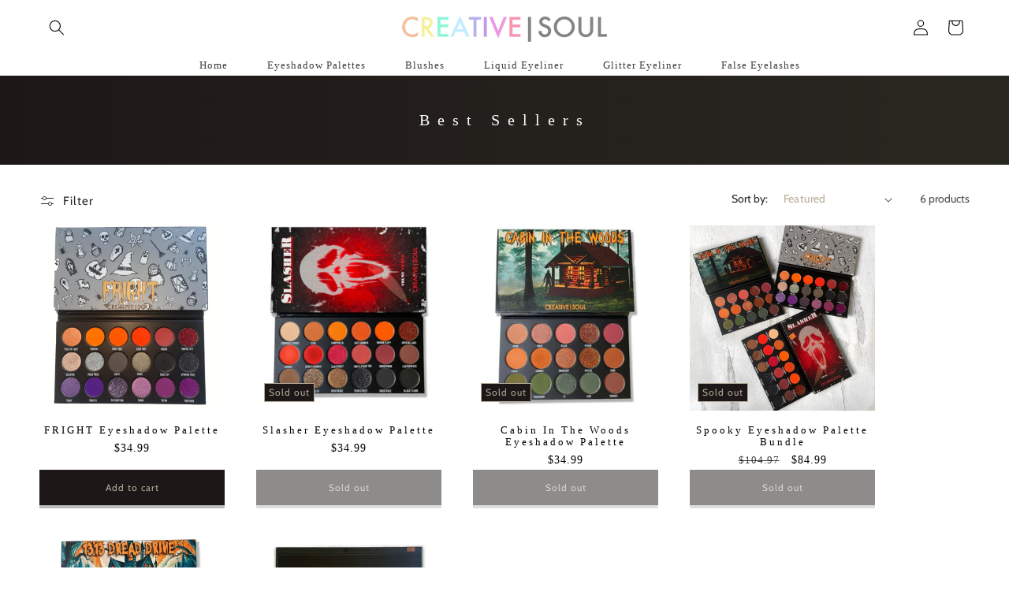

--- FILE ---
content_type: text/javascript
request_url: https://www.creativesoulcosmetics.com/cdn/shop/t/30/assets/header-dropdown-hover.js?v=61514415324837784281738380489
body_size: -548
content:
document.addEventListener("DOMContentLoaded",function(){let openMainMenu=null;const handleMenuOpening=(detailsElement,isSubMenu=!1)=>{isSubMenu?detailsElement.setAttribute("open",""):(openMainMenu&&openMainMenu!==detailsElement&&openMainMenu.removeAttribute("open"),detailsElement.setAttribute("open",""),openMainMenu=detailsElement)};document.querySelectorAll(".header__inline-menu > ul > li > header-menu > details").forEach(detailsElement=>{detailsElement.querySelector("summary").addEventListener("mouseenter",function(){handleMenuOpening(detailsElement)}),detailsElement.addEventListener("mouseleave",function(){setTimeout(()=>{detailsElement.matches(":hover")||(detailsElement.removeAttribute("open"),openMainMenu===detailsElement&&(openMainMenu=null))},1e3)})}),document.querySelectorAll(".header__submenu details").forEach(detailsElement=>{detailsElement.querySelector("summary").addEventListener("mouseenter",function(event){event.stopPropagation(),handleMenuOpening(detailsElement,!0)}),detailsElement.addEventListener("mouseleave",function(){setTimeout(()=>{detailsElement.matches(":hover")||detailsElement.removeAttribute("open")},1e3)})})});
//# sourceMappingURL=/cdn/shop/t/30/assets/header-dropdown-hover.js.map?v=61514415324837784281738380489
